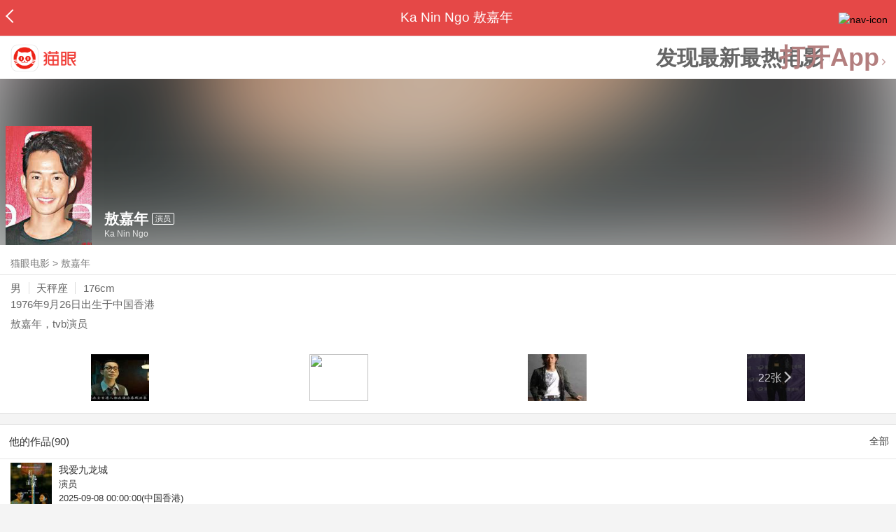

--- FILE ---
content_type: text/html; charset=utf-8
request_url: https://maoyan.dianping.com/asgard/celebrity/19818
body_size: 12210
content:
<!DOCTYPE html>
<html class=" " lang="zh">
<head>
  <meta charset="UTF-8">
  <meta name="viewport" content="width=device-width, height=device-height, initial-scale=1, maximum-scale=1, user-scalable=no, viewport-fit=cover">
  <meta http-equiv="X-UA-Compatible" content="ie=edge">
  <meta name="baidu-site-verification" content="lxgZbG0NVn" />
  <meta name="lx:category" content="movie">
  <meta name="lx:autopv" content="off"/>
  
  <meta name="share:wechat:message:title" content="关于敖嘉年，你想知道的都在这里" />
  <meta name="share:wechat:message:desc" content="敖嘉年，tvb演员" />
  <meta name="share:wechat:message:icon" content="https://p0.pipi.cn/basicdata/25bfd6d7537c69230f2ff7ef2a52887caf956.jpg?imageMogr2/thumbnail/2500x2500%3E" />
  <meta name="share:wechat:timeline:title" content="关于敖嘉年，你想知道的都在这里" />
  <meta name="share:wechat:timeline:icon" content="https://p0.pipi.cn/basicdata/25bfd6d7537c69230f2ff7ef2a52887caf956.jpg?imageMogr2/thumbnail/2500x2500%3E" />
  <meta name="share:wechat:timeline:desc" content="敖嘉年，tvb演员" />
  <link rel="dns-prefetch" href="//p0.meituan.net"/>
  <link rel="dns-prefetch" href="//s0.pipi.cn"/>
  <link rel="dns-prefetch" href="//www.dpfile.com"/>
  <link rel="dns-prefetch" href="//lx.meituan.net"/>
  <link rel="dns-prefetch" href="//lx1.meituan.net"/>
  <link rel="dns-prefetch" href="//plx.meituan.com"/>
  
  <title>敖嘉年介绍_图片_作品-猫眼电影</title>
  <meta name="description" content="猫眼电影为您提供敖嘉年名称相关信息，如人物简介、图片、参演电影作品等。更多敖嘉年名称相关信息请关注猫眼电影官网。"/>
  <meta name="keywords" content="敖嘉年,敖嘉年介绍,敖嘉年图片,敖嘉年作品"/>
  
  
  <link rel="stylesheet" href="//s0.pipi.cn/festatic/asgard/resources/pages/celebrity/vendors-7ccaf0e5.css">
  
  <link rel="stylesheet" href="//s0.pipi.cn/festatic/asgard/resources/pages/celebrity/index-4fc3a2de.css">
  
  
  
  <script>
    try {
      // i版内嵌到快应用中，ua会携带maoyan关键字，会导致appnm上报错误，所以需要把ua的关键字去掉
      if (window.navigator && window.navigator.userAgent && window.navigator.userAgent.indexOf('com.maoyan.movie.quickapp')) {
        let ua = window.navigator.userAgent;
        Object.defineProperty(window.navigator, 'userAgent', {
          value: ua.replace(/\.maoyan/, ''),
          writable: false,
        });
      }
    } catch (err) {}
  </script>
  <script>
    "use strict";!function(){var e=0<arguments.length&&void 0!==arguments[0]?arguments[0]:"_Owl_",a=window;a[e]||(a[e]={isRunning:!1,isReady:!1,preTasks:[],dataSet:[],pageData:[],disableMutaObserver:!1,observer:null,use:function(e,t){this.isReady&&a.Owl&&a.Owl[e](t),this.preTasks.push({api:e,data:[t]})},add:function(e){this.dataSet.push(e)},run:function(){var t=this;if(!this.isRunning){this.isRunning=!0;var e=a.onerror;a.onerror=function(){this.isReady||this.add({type:"jsError",data:arguments}),e&&e.apply(a,arguments)}.bind(this),(a.addEventListener||a.attachEvent)("error",function(e){t.isReady||t.add({type:"resError",data:[e]})},!0);var i=window.MutationObserver||window.WebKitMutationObserver||window.MozMutationObserver,r=window.performance||window.WebKitPerformance;if(i&&r){var n=-1,s=window.navigator.userAgent;if(-1<s.indexOf("compatible")&&-1<s.indexOf("MSIE")?(new RegExp("MSIE (\\d+\\.\\d+);").test(s),n=parseFloat(RegExp.$1)):-1<s.indexOf("Trident")&&-1<s.indexOf("rv:11.0")&&(n=11),-1!==n&&n<=11)return void(this.disableMutaObserver=!0);try{this.observer=new i(function(e){t.pageData.push({mutations:e,startTime:r.now()})}),this.observer.observe(document,{childList:!0,subtree:!0})}catch(e){console.log("mutationObserver err")}}else this.disableMutaObserver=!0}}},a[e].run())}();
  </script>
  <!-- 微博sdk -->
  
  

  <!-- 跳转小程序需要1.6以上版本 -->
  

  

  
  <script>
    // 灵犀埋点种子代码开始
    !(function (win, doc, ns) {
        var cacheFunName = '_MeiTuanALogObject';
        win[cacheFunName] = ns;
        if (!win[ns]) {
            var _LX = function () {
                _LX.q.push(arguments);
                return _LX;
            };
            _LX.q = _LX.q || [];
            _LX.l = +new Date();
            win[ns] = _LX;
        }
    })(window, document, 'AnalyticsBase');
    //种子代码结束
  </script>
  <!-- 百度资源平台自动推送js代码 [e0bacf12e04a7bd88ddbd9c74ef2b533 -> niuran] -->
  <script>
    var _hmt = _hmt || [];
    (function () {
      var hm = document.createElement("script");
      hm.src = "https://hm.baidu.com/hm.js?e0bacf12e04a7bd88ddbd9c74ef2b533";
      var s = document.getElementsByTagName("script")[0];
      s.parentNode.insertBefore(hm, s);
    })();
  </script>
  <!-- Google tag (gtag.js) [G-WN80P4PSY7 -> niuran] -->
  <script async src="https://www.googletagmanager.com/gtag/js?id=G-WN80P4PSY7"></script>
  <script>
    window.dataLayer = window.dataLayer || [];
    function gtag() { dataLayer.push(arguments); }
    gtag('js', new Date());
    gtag('config', 'G-WN80P4PSY7');
  </script>
</head>
<body>
  <div id="app" class="page-index" ><div class="layout"><div class="navbar-wrap"><div class="Navbarold "><nav><a class="navbar-back" href="/" data-bid="b_Aewng" data-lab="{ celebrity_id: 19818 }"></a><div class="navbar-title ">Ka Nin Ngo 敖嘉年</div><div class="nav-btn"><img class="nav-icon" src="//p0.meituan.net/scarlett/f05f61e7a8f3f45fd071c068d7a26870356.png" alt="nav-icon"/></div></nav></div></div><div class="page-content page-celebrity"><div><div class="download-app-bar-custom"><h1><a href="//m.maoyan.com/"><img class="img noneBg logo_custom" alt="logo" src="//s0.pipi.cn/festatic/asgard/resources/images/logo@3x.png" width="42" height="42"/></a></h1><a class="benefit-text" data-bid="b_movie_nikl02bu_mc" data-view-bid="b_movie_nikl02bu_mv">发现最新最热电影</a><span class="split"></span><a href="javascript: void(0);" class="link btn-open-app-custom" data-event="donwload3" link="meituanmovie://www.meituan.com/movie/actordetail?actorId=19818" to="" data-bid="b_53up23as" data-view-bid="b_movie_b_53up23as_mv" data-lab="{&quot;position&quot;:&quot;home&quot;}">打开App<img class="img noneBg point" alt="logo" src="//s0.pipi.cn/festatic/asgard/resources/images/point.png" width="11" height="11"/></a></div></div><div class="celebrity-wrap"><div class="celebrity small-type"><img class="img noneBg" alt="敖嘉年" src="https://p0.pipi.cn/basicdata/25bfd6d7537c69230f2ff7ef2a52887caf956.jpg?imageMogr2/thumbnail/2500x2500%3E"/><div class="celebrity-profile clearfix"><img class="img noneBg" src="https://p0.pipi.cn/basicdata/25bfd6d7537c69230f2ff7ef2a52887caf956.jpg?imageMogr2/thumbnail/2500x2500%3E"/><div class="intro"><div class="chinese"><span class="cn-name">敖嘉年</span><span class="tag">演员</span></div><div class="en-name">Ka Nin Ngo</div></div></div><div class="mask"></div></div><div class="crumbs-nav"><a href="/">猫眼电影</a>  &gt;  <a> 敖嘉年 </a></div><div class="intro-wrap"><section class="panel base-info" style="border-width:1px"><div class="panel-content"><div class="props"><span>男</span><span>天秤座</span><span>176cm</span></div><div class="born"><span>1976年9月26日</span><span>出生于中国香港</span></div><div data-event="intro" data-bid="b_JjMUD" data-view-bid="b_865wS" data-lab="{&quot;celebrity_id&quot;:19818,&quot;type&quot;:false}" data-view-lab="{celebrity_id:19818}" class="text-expander text-expander-disable-true text-expander-expand-false"><div class="text-expander-content"><p>敖嘉年，tvb演员</p></div><div class="text-expander-button"><i class="icon icon-chevron-down"></i></div></div></div></section><div class="photo-panel"><div class="grid celebrity-photos"><div class="row"><div class="cell"><li data-bid="b_isl6c93g" data-view-bid="b_1otr2f42" data-lab="{&quot;movie_id&quot;:&quot;&quot;,&quot;pic_id&quot;:&quot;&quot;,&quot;custom&quot;:{&quot;celebrity_id&quot;:19818,&quot;image_url&quot;:&quot;https://p0.pipi.cn/basicdata/25bfd62f8d3e7a71f7c7ed6d81181b5123841.jpg?imageMogr2/thumbnail/100x100%3E&quot;,&quot;approve_number&quot;:&quot;&quot;}}"><a data-bid="" href="/asgard/celebrity/19818/stages?idx=0"><img class="img noneBg" src="https://p0.pipi.cn/basicdata/25bfd62f8d3e7a71f7c7ed6d81181b5123841.jpg?imageView2/1/w/166/h/134/q/80" manualTailor="1"/></a></li></div><div class="cell"><li data-bid="b_isl6c93g" data-view-bid="b_1otr2f42" data-lab="{&quot;movie_id&quot;:&quot;&quot;,&quot;pic_id&quot;:&quot;&quot;,&quot;custom&quot;:{&quot;celebrity_id&quot;:19818,&quot;image_url&quot;:&quot;https://p0.pipi.cn/basicdata/25bfd62f8d3e7a71f7c7edcafbbd7e0c6c2f4.jpg?imageMogr2/thumbnail/100x100%3E&quot;,&quot;approve_number&quot;:&quot;&quot;}}"><a data-bid="" href="/asgard/celebrity/19818/stages?idx=1"><img class="img noneBg" src="https://p0.pipi.cn/basicdata/25bfd62f8d3e7a71f7c7edcafbbd7e0c6c2f4.jpg?imageView2/1/w/166/h/134/q/80" manualTailor="1"/></a></li></div><div class="cell"><li data-bid="b_isl6c93g" data-view-bid="b_1otr2f42" data-lab="{&quot;movie_id&quot;:&quot;&quot;,&quot;pic_id&quot;:&quot;&quot;,&quot;custom&quot;:{&quot;celebrity_id&quot;:19818,&quot;image_url&quot;:&quot;https://p0.pipi.cn/basicdata/25bfd62f8d387a395b7a35ba19479633c3482.jpg?imageMogr2/thumbnail/100x100%3E&quot;,&quot;approve_number&quot;:&quot;&quot;}}"><a data-bid="" href="/asgard/celebrity/19818/stages?idx=2"><img class="img noneBg" src="https://p0.pipi.cn/basicdata/25bfd62f8d387a395b7a35ba19479633c3482.jpg?imageView2/1/w/166/h/134/q/80" manualTailor="1"/></a></li></div><div class="cell"><li data-bid="b_isl6c93g" data-view-bid="b_1otr2f42" data-lab="{&quot;movie_id&quot;:&quot;&quot;,&quot;pic_id&quot;:&quot;&quot;,&quot;custom&quot;:{&quot;celebrity_id&quot;:19818,&quot;image_url&quot;:&quot;https://p0.pipi.cn/basicdata/25bfd62f8d387a395bf2aa95342ef849ddee0.jpg?imageMogr2/thumbnail/100x100%3E&quot;,&quot;approve_number&quot;:&quot;&quot;}}"><a data-bid="" href="/asgard/celebrity/19818/photos"><img class="img noneBg" src="https://p0.pipi.cn/basicdata/25bfd62f8d387a395bf2aa95342ef849ddee0.jpg?imageView2/1/w/166/h/134/q/80" manualTailor="1"/><div class="overlay" data-bid="b_49Vqm" data-view-bid="b_rvV49" data-lab="{ celebrity_id: 19818 }">22张<i class="icon icon-chevron-right"></i></div></a></li></div></div></div></div></div></div><section class="panel celebrity-works" style="border-width:1px" data-view-bid="b_movie_jh3wjuzc_mv" data-lab="{ celebrity_id: 19818}"><div class="panel-title panel-title-unclosed" style="border-width:1px"><h2 style="display:inline-block">他的作品(90)</h2></div><div class="panel-content"><a data-bid="b_movie_ejr6o16k_mc" data-lab="{&quot;custom&quot;:{&quot;celebrity_id&quot;:19818}}" class="all-works" href="//piaofang.maoyan.com/celebrity/wrapper?id=19818&amp;wrapperId=-1">全部</a><ul class="list-view "><a href="https://maoyan.dianping.com/asgard/movie/1594853?_v_=yes" class="link" data-event="_asgard_movie_1594853?_v_=yes" data-bid="b_k0NJV" data-view-bid="b_c9Rpp" data-lab="{&quot;movie_id&quot;:1594853,&quot;index&quot;:0,&quot;custom&quot;:{&quot;celebrity_id&quot;:19818}}"><li class="list-view-item clearfix"><img class="img noneBg" alt="敖嘉年 我爱九龙城" src="https://p0.pipi.cn/mediaplus/bigdata_crawler_media/0fa3349af873cb14dcb24eaddb4d88abf0779.jpg?imageView2/1/w/83/h/124/q/80" e="1" c="1"/><p class="celebrity-score"><span class="score"></span></p><h4>我爱九龙城</h4><p>演员</p><p>2025-09-08 00:00:00(中国香港)</p></li></a><a href="https://maoyan.dianping.com/asgard/movie/1548269?_v_=yes" class="link" data-event="_asgard_movie_1548269?_v_=yes" data-bid="b_k0NJV" data-view-bid="b_c9Rpp" data-lab="{&quot;movie_id&quot;:1548269,&quot;index&quot;:1,&quot;custom&quot;:{&quot;celebrity_id&quot;:19818}}"><li class="list-view-item clearfix"><img class="img noneBg" alt="敖嘉年 粤来粤好过大年" src="https://p0.pipi.cn/basicdata/3adbc6beddd0e19235d23c7ebf5b6fc7d53e1.jpg?imageView2/1/w/83/h/124/q/80" e="1" c="1"/><p class="celebrity-score"><span class="score"></span></p><h4>粤来粤好过大年</h4><p>演员</p><p>2025-01-28 00:00:00(中国香港)</p></li></a><a href="https://maoyan.dianping.com/asgard/movie/1374012?_v_=yes" class="link" data-event="_asgard_movie_1374012?_v_=yes" data-bid="b_k0NJV" data-view-bid="b_c9Rpp" data-lab="{&quot;movie_id&quot;:1374012,&quot;index&quot;:2,&quot;custom&quot;:{&quot;celebrity_id&quot;:19818}}"><li class="list-view-item clearfix"><img class="img noneBg" alt="敖嘉年 巾帼枭雄之悬崖" src="https://p0.pipi.cn/mmdb/54ecde510303388d3307ac0e5b23db75a97ab.jpg?imageView2/1/w/83/h/124/q/80" e="1" c="1"/><p class="celebrity-score"><span class="score">6.1分</span></p><h4>巾帼枭雄之悬崖</h4><p>演员</p><p>2024-10-21 00:00:00(中国香港)</p></li></a><a href="https://maoyan.dianping.com/asgard/movie/1515686?_v_=yes" class="link" data-event="_asgard_movie_1515686?_v_=yes" data-bid="b_k0NJV" data-view-bid="b_c9Rpp" data-lab="{&quot;movie_id&quot;:1515686,&quot;index&quot;:3,&quot;custom&quot;:{&quot;celebrity_id&quot;:19818}}"><li class="list-view-item clearfix"><img class="img" alt="敖嘉年 共建美好社区大汇演" src="[data-uri]" e="1" c="1"/><p class="celebrity-score"><span class="score"></span></p><h4>共建美好社区大汇演</h4><p>演员</p><p>2023-12-09 00:00:00(中国香港)</p></li></a><a href="https://maoyan.dianping.com/asgard/movie/1203426?_v_=yes" class="link" data-event="_asgard_movie_1203426?_v_=yes" data-bid="b_k0NJV" data-view-bid="b_c9Rpp" data-lab="{&quot;movie_id&quot;:1203426,&quot;index&quot;:4,&quot;custom&quot;:{&quot;celebrity_id&quot;:19818}}"><li class="list-view-item clearfix"><img class="img" alt="敖嘉年 风再起时" src="[data-uri]" e="1" c="1"/><p class="celebrity-score"><span class="score">7.7分</span></p><h4>风再起时</h4><p>演员</p><p>2023-02-05</p></li></a></ul></div></section><footer class="footer"><div class="disclaimer"><div class="copyright"><span>© 猫眼电影 客服电话:<a href="tel:10105335"> 1010-5335</a></span></div><p class="content"><span>影视行业信息</span><a href="https://maoyan.dianping.com/terms/terms?id=privacy_1629962927685" class="link" data-event="https:__m.maoyan.com_terms_terms?id=privacy_1629962927685" to="https://m.maoyan.com/terms/terms?id=privacy_1629962927685">《免责声明》</a><span>I 违法和不良信息举报电话：4006018900</span></p><p class="icp"><a href="https://beian.miit.gov.cn" class="link" data-event="https:__beian.miit.gov.cn" to="https://beian.miit.gov.cn">京ICP备16022489号-1</a><span> I </span><a href="https://www.beian.gov.cn/portal/registerSystemInfo?recordcode=11010102003232" class="link" data-event="https:__www.beian.gov.cn_portal_registerSystemInfo?recordcode=11010102003232" to="https://www.beian.gov.cn/portal/registerSystemInfo?recordcode=11010102003232">京公网安备11010102003232号</a></p><p class="sankuai"><a href="javascript: void(0);" class="link" data-event="">北京猫眼文化传媒有限公司</a></p><section class="bottom-logo"><img class="img noneBg" alt="" src="[data-uri]"/></section></div></footer></div></div></div>
  <script>
    var AppData = {"$id":100430,"$title":"敖嘉年介绍_图片_作品-猫眼电影","title":"Ka Nin Ngo 敖嘉年","$description":"猫眼电影为您提供敖嘉年名称相关信息，如人物简介、图片、参演电影作品等。更多敖嘉年名称相关信息请关注猫眼电影官网。","$keywords":["敖嘉年,敖嘉年介绍,敖嘉年图片,敖嘉年作品"],"celebrity":{"age":49,"aliasName":"Ngonin","attachUserId":0,"auth":0,"avatar":"https://p0.pipi.cn/basicdata/25bfd6d7537c69230f2ff7ef2a52887caf956.jpg?imageMogr2/thumbnail/2500x2500%3E","backgroundColor":"#59282E","bgImgBackgroundColor":"#444444","birthday":"1976-09-26","birthplace":"中国香港","bloodType":"O型","boardUrl":"","cnm":"敖嘉年","company":"","constellation":"天秤座","deathDate":"","desc":"敖嘉年，tvb演员","descFeatures":["49岁","176cm"],"enm":"Ka Nin Ngo","fansName":"","feedbackUrl":"https://piaofang.maoyan.com/i/info-correction?objId=19818","figure":[],"followCount":57,"followRank":0,"followState":0,"graduateSchool":"地利亚修女纪念学校（高二转修时装设计）","hasAllBox":false,"hasFollowerNum":false,"hasMainWorksNum":false,"height":176,"id":19818,"nation":"","nationality":"中国","photoNum":22,"photos":["https://p0.pipi.cn/basicdata/25bfd62f8d3e7a71f7c7ed6d81181b5123841.jpg?imageMogr2/thumbnail/100x100%3E","https://p0.pipi.cn/basicdata/25bfd62f8d3e7a71f7c7edcafbbd7e0c6c2f4.jpg?imageMogr2/thumbnail/100x100%3E","https://p0.pipi.cn/basicdata/25bfd62f8d387a395b7a35ba19479633c3482.jpg?imageMogr2/thumbnail/100x100%3E","https://p0.pipi.cn/basicdata/25bfd62f8d387a395bf2aa95342ef849ddee0.jpg?imageMogr2/thumbnail/100x100%3E","https://p0.pipi.cn/basicdata/25bfd62f8d387a3ba316bd489ed549faa4407.jpg?imageMogr2/thumbnail/100x100%3E","https://p0.pipi.cn/basicdata/25bfd62fbe1f2acf3e06d65ada610953c1c89.jpg?imageMogr2/thumbnail/100x100%3E","https://p0.pipi.cn/basicdata/25bfd62fbe1f2acf3e338fa4b5ecb36c5bbc1.jpg?imageMogr2/thumbnail/100x100%3E","https://p0.pipi.cn/basicdata/25bfd62fbe1f2ab860537c1b05d1827bcff94.jpg?imageMogr2/thumbnail/100x100%3E","https://p0.pipi.cn/basicdata/25bfd62fbe1f2ab860c7ed66bf78846206bd5.jpg?imageMogr2/thumbnail/100x100%3E","https://p0.pipi.cn/basicdata/25bfd62fbe1f2a1789e5bcee5e8a3bb8663c0.jpg?imageMogr2/thumbnail/100x100%3E","https://p0.pipi.cn/basicdata/25bfd62fbe1f2a178939dd1039038a8cc7a36.jpg?imageMogr2/thumbnail/100x100%3E","https://p0.pipi.cn/basicdata/25bfd62fbe1f2a07ac1789ea75e8fe6f82d71.jpg?imageMogr2/thumbnail/100x100%3E","https://p0.pipi.cn/basicdata/25bfd62fbe1f2a07ac178998421fae1cc21a5.jpg?imageMogr2/thumbnail/100x100%3E","https://p0.pipi.cn/basicdata/25bfd62fbe1f2a07ac1789e148489786b1882.jpg?imageMogr2/thumbnail/100x100%3E","https://p0.pipi.cn/basicdata/25bfd62fbe1f2a07ac07ac110e599ffee7b44.jpg?imageMogr2/thumbnail/100x100%3E","https://p0.pipi.cn/basicdata/25bfd62fbe1f2a07ac07acec01106952dbbed.jpg?imageMogr2/thumbnail/100x100%3E","https://p0.pipi.cn/basicdata/25bfd62fbe1f2a07ac5015ba60b221f62f2ec.jpg?imageMogr2/thumbnail/100x100%3E","https://p0.pipi.cn/basicdata/25bfd62fbe1f2a07acf0ee1a51b11811c31bb.jpg?imageMogr2/thumbnail/100x100%3E","https://p0.pipi.cn/basicdata/25bfd62fbe1f2a07acf0ee2d69f8e80ca37c5.jpg?imageMogr2/thumbnail/100x100%3E","https://p0.pipi.cn/basicdata/25bfd62fbe1f2a07accbae6b847064b7340a0.jpg?imageMogr2/thumbnail/100x100%3E"],"present":0,"presentImg":"","proCompanyUrl":"","proIntroUrl":"https://piaofang.maoyan.com/i/celebrity/19818/intro","publicTitles":[],"rank":0,"receiveWord":"次","sendWord":"抱抱","sexy":"男","signImg":"","still":"","sumBox":252269,"titleList":["演员"],"titles":"演员","userDailyPresent":0,"weight":0,"works":{"movies":[{"avatar":"https://p0.pipi.cn/mediaplus/bigdata_crawler_media/0fa3349af873cb14dcb24eaddb4d88abf0779.jpg?imageMogr2/thumbnail/2500x2500%3E","cr":1,"duty":"演员","globalReleased":true,"id":1594853,"mbox":0,"multiroles":"","mutlidutys":"演员","name":"我爱九龙城","order":3,"pubDate":1757260800000,"roles":"","rt":"2025-09-08 00:00:00(中国香港)","sc":0,"showst":2,"wish":0,"wishst":0},{"avatar":"https://p0.pipi.cn/basicdata/3adbc6beddd0e19235d23c7ebf5b6fc7d53e1.jpg?imageMogr2/thumbnail/2500x2500%3E","cr":1,"duty":"演员","globalReleased":true,"id":1548269,"mbox":0,"multiroles":"","mutlidutys":"演员","name":"粤来粤好过大年","order":3,"pubDate":1737993600000,"roles":"","rt":"2025-01-28 00:00:00(中国香港)","sc":0,"showst":2,"wish":3,"wishst":0},{"avatar":"https://p0.pipi.cn/mmdb/54ecde510303388d3307ac0e5b23db75a97ab.jpg?imageMogr2/thumbnail/2500x2500%3E","cr":1,"duty":"演员","globalReleased":true,"id":1374012,"mbox":0,"multiroles":"","mutlidutys":"演员","name":"巾帼枭雄之悬崖","order":3,"pubDate":1729440000000,"roles":"","rt":"2024-10-21 00:00:00(中国香港)","sc":6.1,"showst":2,"wish":26,"wishst":0},{"avatar":"https://p0.pipi.cn/basicdata/54ecde2f06d0e1f2aab860e8b8fd881cd14ff.jpg?imageMogr2/thumbnail/2500x2500%3E","cr":1,"duty":"演员","globalReleased":true,"id":1515686,"mbox":0,"multiroles":"","mutlidutys":"演员","name":"共建美好社区大汇演","order":3,"pubDate":1702051200000,"roles":"","rt":"2023-12-09 00:00:00(中国香港)","sc":0,"showst":2,"wish":0,"wishst":0},{"avatar":"https://p0.pipi.cn/mmdb/fb73868702fddd2c95d7c330a4e1d29db5162.jpg?imageMogr2/thumbnail/2500x2500%3E","cr":1,"duty":"演员","globalReleased":true,"id":1203426,"mbox":0,"multiroles":"","mutlidutys":"演员","name":"风再起时","order":3,"pubDate":1675558800000,"roles":"","rt":"2023-02-05","sc":7.7,"showst":2,"wish":286612,"wishst":0},{"avatar":"https://p0.pipi.cn/basicdata/54ecde2f06d8d32ff7178901c2fca70590c9c.jpg?imageMogr2/thumbnail/2500x2500%3E","cr":1,"duty":"演员","globalReleased":true,"id":1472963,"mbox":0,"multiroles":"郭启明","mutlidutys":"演员","name":"重案行动之限时拯救","order":3,"pubDate":1657900800000,"roles":"郭启明","rt":"2022-07-16 00:00:00(中国香港)","sc":0,"showst":2,"wish":6,"wishst":0},{"avatar":"https://p0.pipi.cn/basicdata/54ecde2fe7a8d30e133ba39932919e6a4f25e.jpg?imageMogr2/thumbnail/2500x2500%3E","cr":1,"duty":"演员","globalReleased":true,"id":1426460,"mbox":0,"multiroles":"","mutlidutys":"演员","name":"双生陌生人","order":3,"pubDate":1651420800000,"roles":"","rt":"2022-05-02 00:00:00(中国香港)","sc":0,"showst":2,"wish":1,"wishst":0},{"avatar":"https://p0.pipi.cn/mmdb/25bfd68dd7c0fa338faf334f78771558d086b.jpg?imageMogr2/thumbnail/2500x2500%3E","cr":1,"duty":"演员","globalReleased":true,"id":1244563,"mbox":0,"multiroles":"","mutlidutys":"演员","name":"铁拳英雄","order":3,"pubDate":1641744000000,"roles":"","rt":"2022-01-10(中国香港)","sc":0,"showst":2,"wish":39,"wishst":0},{"avatar":"https://p0.pipi.cn/mediaplus/bigdata_crawler_media/0fa334149a13cb49481fae967bdb29459e2aa.jpg?imageMogr2/thumbnail/2500x2500%3E","cr":1,"duty":"演员","globalReleased":true,"id":1369097,"mbox":0,"multiroles":"","mutlidutys":"演员","name":"荒诞剧团","order":3,"pubDate":1618502400000,"roles":"","rt":"2021-04-16(中国香港)","sc":0,"showst":2,"wish":7,"wishst":0},{"avatar":"https://p0.pipi.cn/mmdb/d2dad5927a38d3f2aa31397bd1922d7a7d8f0.jpg?imageMogr2/thumbnail/2500x2500%3E","cr":1,"duty":"演员","globalReleased":true,"id":1316181,"mbox":0,"multiroles":"","mutlidutys":"演员","name":"伙记办大事","order":3,"pubDate":1618156800000,"roles":"","rt":"2021-04-12(中国香港)","sc":7.3,"showst":2,"wish":15,"wishst":0}],"total":90}},"news":[],"latestNews":[],"relatedNews":[],"$schema":"meituanmovie://www.meituan.com/movie/actordetail?actorId=19818","$deeplink":"https://deeplink.maoyan.com/asgard/app?to=meituanmovie://www.meituan.com/movie/actordetail?actorId=19818","$share":{"wechat":{"message":{"title":"关于敖嘉年，你想知道的都在这里","desc":"敖嘉年，tvb演员","icon":"https://p0.pipi.cn/basicdata/25bfd6d7537c69230f2ff7ef2a52887caf956.jpg?imageMogr2/thumbnail/2500x2500%3E"},"timeline":{"title":"关于敖嘉年，你想知道的都在这里","desc":"敖嘉年，tvb演员","icon":"https://p0.pipi.cn/basicdata/25bfd6d7537c69230f2ff7ef2a52887caf956.jpg?imageMogr2/thumbnail/2500x2500%3E"}}},"cid":"c_sXC8X","$urlQuery":{},"valObj":{"custom":{"celebrity_id":19818,"id":19818}},"$url":"https://maoyan.dianping.com/asgard/celebrity/19818","$browser":{"ua":"Mozilla/5.0 (Macintosh; Intel Mac OS X 10_15_7) AppleWebKit/537.36 (KHTML, like Gecko) Chrome/131.0.0.0 Safari/537.36; ClaudeBot/1.0; +claudebot@anthropic.com)","name":"chrome","version":"131.0.0","vender":"apple","platform":"macos","platformVersion":"10.15.7","core":{"name":"chrome","version":131},"type":"normal"},"browser":{"ua":"Mozilla/5.0 (Macintosh; Intel Mac OS X 10_15_7) AppleWebKit/537.36 (KHTML, like Gecko) Chrome/131.0.0.0 Safari/537.36; ClaudeBot/1.0; +claudebot@anthropic.com)","name":"chrome","version":"131.0.0","vender":"apple","platform":"macos","platformVersion":"10.15.7","core":{"name":"chrome","version":131},"type":"normal"},"$channel":{"from":null,"channelId":4,"channelName":"canary","channelIdMap":{"maoyan":1,"canary":4,"mmweb":70001,"qqwallet":70002,"moviepro":40004,"meituan":3,"imeituan":30001,"dianping":60002,"dpmmweb":60003,"dpmweb":60004,"dpqqwallet":60008,"gewara":80001,"conch":4,"wxapp":70001,"toutiaosmart":120001,"baidusmart":110001,"inservice":110002,"huawei":150002,"hsbc":1000147,"abchina":1000136,"ICBC":1000096,"nbbank":1000198,"xianbank":1000209,"BOC":1000254,"gzcb":1000206,"pingan":1000261,"unionpay":1000173,"hwfastapp":1000207,"rongshu":1000288,"qqsmart":70005,"bankofbeijing":1000371,"vivofastapp":150003,"xhssmart":230001,"wbsmart":220001,"xhsmoviesmart":230002,"gansu":1000413,"kuaishousmart":200001,"honorfastapp":150004,"ccb_life":1000421,"cmcc":1000423,"dyshowsmart":120005,"ceb_life":1000430,"shangqitong":1000197,"hunan_psbc":1000447,"douyinsmart":120003,"shenzhen_icbc":1000457,"hwatomicapp":1000500,"fesco":1000495,"ningbo_government":1000513,"huaweibrowser":4,"zhongzhi_guanaitong":1000496,"jiangxi_huipu":1000518,"icbc_app":1000521,"yangshipin":1000527,"bilibilishowsmart":1000533},"channelNameMap":{"1":"maoyan","3":"meituan","4":"huaweibrowser","30001":"imeituan","40004":"moviepro","60002":"dianping","60003":"dpmmweb","60004":"dpmweb","60008":"dpqqwallet","70001":"wxapp","70002":"qqwallet","70005":"qqsmart","80001":"gewara","110001":"baidusmart","110002":"inservice","120001":"toutiaosmart","120003":"douyinsmart","120005":"dyshowsmart","150002":"huawei","150003":"vivofastapp","150004":"honorfastapp","200001":"kuaishousmart","220001":"wbsmart","230001":"xhssmart","230002":"xhsmoviesmart","1000096":"ICBC","1000136":"abchina","1000147":"hsbc","1000173":"unionpay","1000197":"shangqitong","1000198":"nbbank","1000206":"gzcb","1000207":"hwfastapp","1000209":"xianbank","1000254":"BOC","1000261":"pingan","1000288":"rongshu","1000371":"bankofbeijing","1000413":"gansu","1000421":"ccb_life","1000423":"cmcc","1000430":"ceb_life","1000447":"hunan_psbc","1000457":"shenzhen_icbc","1000495":"fesco","1000496":"zhongzhi_guanaitong","1000500":"hwatomicapp","1000513":"ningbo_government","1000518":"jiangxi_huipu","1000521":"icbc_app","1000527":"yangshipin","1000533":"bilibilishowsmart"},"userType":{"meituan":1,"dianping":2}},"channel":{"from":null,"channelId":4,"channelName":"canary","channelIdMap":{"maoyan":1,"canary":4,"mmweb":70001,"qqwallet":70002,"moviepro":40004,"meituan":3,"imeituan":30001,"dianping":60002,"dpmmweb":60003,"dpmweb":60004,"dpqqwallet":60008,"gewara":80001,"conch":4,"wxapp":70001,"toutiaosmart":120001,"baidusmart":110001,"inservice":110002,"huawei":150002,"hsbc":1000147,"abchina":1000136,"ICBC":1000096,"nbbank":1000198,"xianbank":1000209,"BOC":1000254,"gzcb":1000206,"pingan":1000261,"unionpay":1000173,"hwfastapp":1000207,"rongshu":1000288,"qqsmart":70005,"bankofbeijing":1000371,"vivofastapp":150003,"xhssmart":230001,"wbsmart":220001,"xhsmoviesmart":230002,"gansu":1000413,"kuaishousmart":200001,"honorfastapp":150004,"ccb_life":1000421,"cmcc":1000423,"dyshowsmart":120005,"ceb_life":1000430,"shangqitong":1000197,"hunan_psbc":1000447,"douyinsmart":120003,"shenzhen_icbc":1000457,"hwatomicapp":1000500,"fesco":1000495,"ningbo_government":1000513,"huaweibrowser":4,"zhongzhi_guanaitong":1000496,"jiangxi_huipu":1000518,"icbc_app":1000521,"yangshipin":1000527,"bilibilishowsmart":1000533},"channelNameMap":{"1":"maoyan","3":"meituan","4":"huaweibrowser","30001":"imeituan","40004":"moviepro","60002":"dianping","60003":"dpmmweb","60004":"dpmweb","60008":"dpqqwallet","70001":"wxapp","70002":"qqwallet","70005":"qqsmart","80001":"gewara","110001":"baidusmart","110002":"inservice","120001":"toutiaosmart","120003":"douyinsmart","120005":"dyshowsmart","150002":"huawei","150003":"vivofastapp","150004":"honorfastapp","200001":"kuaishousmart","220001":"wbsmart","230001":"xhssmart","230002":"xhsmoviesmart","1000096":"ICBC","1000136":"abchina","1000147":"hsbc","1000173":"unionpay","1000197":"shangqitong","1000198":"nbbank","1000206":"gzcb","1000207":"hwfastapp","1000209":"xianbank","1000254":"BOC","1000261":"pingan","1000288":"rongshu","1000371":"bankofbeijing","1000413":"gansu","1000421":"ccb_life","1000423":"cmcc","1000430":"ceb_life","1000447":"hunan_psbc","1000457":"shenzhen_icbc","1000495":"fesco","1000496":"zhongzhi_guanaitong","1000500":"hwatomicapp","1000513":"ningbo_government","1000518":"jiangxi_huipu","1000521":"icbc_app","1000527":"yangshipin","1000533":"bilibilishowsmart"},"userType":{"meituan":1,"dianping":2}},"$channelId":4,"$channelName":"canary","$query":{},"$protocol":"https:","$config":{"host":{"assets":"","api":"http://maoyanapi.vip.sankuai.com","usercenter":"http://usercenter-inf-in.sankuai.com","ecollection":"http://maoyanapi.vip.sankuai.com","imaoyanlogin":"https://passport.maoyan.com","pc":"https://maoyan.com","live":"https://activity-movie.sankuai.com/api","maoyanopen":"http://maoyanopen.vip.sankuai.com","questionnaire":"http://ad-admin.movie.vip.sankuai.com","longvideo":"https://vod-movie.sankuai.com","apimobile":"http://apimobile.vip.sankuai.com","luckdraw":"http://maoyanapi.vip.sankuai.com/media/activity","privilege":"http://maoyanapi.vip.sankuai.com","goods":"http://maoyanapi.vip.sankuai.com","vodactivity":"http://purchase.movie.vip.sankuai.com","vodcomment":"http://maoyanapi.vip.sankuai.com/mmdb/comment","vodViCom":"https://vod-movie.sankuai.com","bankLogin":"https://passport.maoyan.com","swan":"http://maoyantouch.vip.sankuai.com/swan/api","locate":"https://mars.sankuai.com","rock":"http://rock.movie.vip.sankuai.com","ticketstub":"https://api.maoyan.com/media/activity","booking":"http://maoyanapi.vip.sankuai.com/api","usercenterapi":"https://usercenter-inf.maoyan.com","mall":"http://maoyanapi.vip.sankuai.com","usertask":"http://api.maoyan.com","zoneapi":"https://api.maoyan.com/mmdb","hotsecondapi":"https://show.maoyan.com","celebrity":"https://api.maoyan.com/media/activity"},"urlPrefix":"/asgard"},"downloadBarData":{"interestType":1,"interestText":"发现最新最热电影"},"notNav":false,"$showAppLink":true,"$host":{"assets":"//s0.pipi.cn/festatic/asgard/resources","domains":{"m":"m.maoyan.com","i":"i.maoyan.com"},"host":"maoyan.dianping.com"},"$env":"production","$params":{"id":"19818"},"rsSubChannel":"","$appnm":"maoyan_i","$back":"/","$featuresSwitch":{"$showAppLink":true,"$showWantBtn":true,"$showComment":true,"$showPreviewMovieBtn":true,"$recessiveLink":true,"$downloadLink":true,"$showDiscount":true,"$showCoupon":true,"$showGoods":true,"$showPointCard":false,"$showSportAndShow":false,"$showNewsHotComment":true,"$showLogout":false,"$hideNavbar":false,"$showMovieDetailHeader":true,"$preventScoreClick":false,"$showStagesHeader":false,"$showLicenseLink":false},"$locate":{"id":1,"name":"北京"},"$uuid":""};
  </script>

  
    
    <script src="//s0.pipi.cn/festatic/asgard/resources/dll/dll_common-4cbe3d11.js"></script>
    
    <script src="//s0.pipi.cn/festatic/asgard/resources/dll/dll_vendor-4cbe3d11.js"></script>
    
  

  <script crossorigin="anonymous" src="//www.dpfile.com/app/owl/static/owl_1.9.3.js"></script>
  <script>
    Owl.start({
      project: "com.sankuai.asgard",
      pageUrl: location.href && location.href.split('?')[0].replace(/\/\d+/g, '/:id'),
      resource: {},
      page:{ fstPerfAnalysis:true,logSlowView:true ,sensoryIndex:true},
      devMode: false,
    });
    window._KNB_IGNORE_WECHAT = true;
  </script>

  
    <!-- canUseMtH5guard：是否允许接入美团H5guard；guardDomains：需要开启H5guard的域名列表；yodaEnv：yoda滑块环境标识 -->
    <script src="https://msp.meituan.net/h5guard/H5guard.js"></script>
    <script>
      if (window.H5guard) {
        function parseUrl() {
          let params = {}
          const query = location.search && location.search.replace("?", '');
          const queryArr = query && query.split("&") || [];
          for (let i = 0; i < queryArr.length; i++) {
            let curParma = queryArr[i].split("=");
            params[curParma[0]] = curParma[1];
          }
          return params;
        }
  
        const pathParmas = parseUrl();

        H5guard.init({
          xhrHook: true, //与domains配合使用，开启状态才行
          fetchHook: true,//与domains配合使用，开启状态才行
          domains: [], //该域名下的请求会在header中携带mtgsig，注意跨域配置
          openId: pathParmas.openid || '', //如果当前为wx小程序环境中的h5，传入openId，有助于描述设备画像
          forceKNBSign : false, // 如果打开此开关，那么只有在KNB环境下才会加签，并且只会添加native验签，非KNB环境不会加签
          geo: false, //如果当前页面有位置权限，则打开开关，H5guard会去收集地理位置信息，如果为false,地理位置默认为“”空字符串
          yodaEnv: 'pro'
        });
      }
    </script>
   

  

  

  <!--百度小程序 -->
  

  <!--qq小程序 -->
  

  <!--头条小程序 -->
  

  <!--小红书小程序 -->
  

  <!-- 宁波银行 -->
  

  <!-- 中国银行 -->
  

  <!-- 广州银行 -->
  

   

  <!-- 农业银行 -->
  

  <!-- I版添加信息指纹 -->
  <script>var Rohr_Opt = {'geo': false}; </script>
  <script>
    function parseUrl() {
      let params = {}
      const query = location.search && location.search.replace("?", '');
      const queryArr = query && query.split("&") || [];
      for (let i = 0; i < queryArr.length; i++) {
        let curParma = queryArr[i].split("=");
        params[curParma[0]] = curParma[1];
      }
      return params;
    }
    function setValue(obj = {}, path, value) {
      const a = path.split('.');
      let o = obj;
      for (let i = 0; i < a.length - 1; i++) {
        const n = a[i];
        if (n in o) {
          o = o[n];
        } else {
          o[n] = {};
          o = o[n];
        }
      }
      o[a[a.length - 1]] = value;
    };
    //为了统一处理业务页面上手动上报的各种灵犀埋点
    window.Analytics = (type, obj) => {
      if (type === 'tag') {
        AnalyticsBase('tag', obj)
      }
      if (type === 'event') {
        //上报灵犀
        const pathParmas = parseUrl();
        const { AppData } = window;
        if (AppData.$channel && AppData.$channel.channelId === 70001) {
          obj.val_lab = obj.val_lab || {};
          setValue(obj.val_lab, 'custom.openId', pathParmas.openid);
        }
        // 非prod环境增加环境标识
        if (AppData.$env !== 'production') {
          obj.val_lab = obj.val_lab || {};
          setValue(obj.val_lab, 'custom.env', 'test');
        }
        AnalyticsBase('event', obj);
      }
    }

    // 初始化灵犀sdk
    function lxSDK() {
      const { AppData } = window;
      const { openPlatform } = AppData;
      const browser = AppData.$browser || AppData.browser || {};
      const appnm = AppData.$appnm || 'maoyan_i';
      // 设置应用名称，设置appnm将成为页面默认的appnm，建议每个页面都设置
      AnalyticsBase('config', 'appnm', appnm);
      AnalyticsBase('config','alwaysSendReferrer', true);

      // 设置应用上报通道名称与uid
      let uid = AppData.user && AppData.user.id;
      if (AppData.channelName === 'dianping') {
        uid = AppData.user && AppData.user.dpid;
      }
      if (uid) {
        AnalyticsBase('set', 'uid', uid);
      }
      let os = window.navigator.userAgent.match(/Macintosh|iPod|iPhone|iPad|Android|Windows Phone|Windows/i);
      os = (os && os[0]) || 'other';
      AnalyticsBase('set', 'os', os);

      // 设置开放平台渠道标识
      if (openPlatform) {
        AnalyticsBase('get', 'utm', (utm) => {
          utm = utm || {};
          utm.utm_campaign = 'openPlatform=' + encodeURIComponent(String(openPlatform.merCode||'').replace(/</g, '\\\\u003c'));
          if (openPlatform.merCodeSub) {
            utm.utm_campaign += "-" + encodeURIComponent(String(openPlatform.merCodeSub).replace(/</g, '\\\\u003c'))
          }
          AnalyticsBase('set', 'utm', utm);
        });
      }
      const pathParmas = parseUrl();
      AppData.valObj = AppData.valObj || {};
      setValue(AppData.valObj, 'custom.__browser__', browser.name);
      if (AppData.$channel && AppData.$channel.channelId === 70001) {
        setValue(AppData.valObj, 'custom.openId', pathParmas.openid);
        // 上报小程序场景(scene)值
        setValue(AppData.valObj, 'custom.scene', AppData.$channel.scene);
      }
      if (AppData.$env !== 'production') {
        setValue(AppData.valObj, 'custom.env', 'test');
      }

      // 发送pv，其中"page_id"为页面名称，你应该为你的每一个页面起一个唯一的名称
      AnalyticsBase('send', 'pv', { cid: AppData.cid, val: AppData.valObj });
      window.sendClickLog = (event, bid, lab) => {
        if (!bid) {
          const e = event || window.event;
          const target = e.target || e.srcElement;
          bid = getAttrNode(target, 'data-bid');
          lab = getAttrNodeObj(target, 'data-lab');
          tagLab = getAttrNodeObj(target, 'data-tag-lab');
        }
        setValue(lab, 'custom.__browser__', browser.name);
        if (AppData.$channel && AppData.$channel.channelId === 70001) {
          setValue(lab, 'custom.openId', pathParmas.openid);
        }
        if(tagLab) {
          window.Analytics('tag', tagLab);
        }
        if (bid) {
          Analytics('event', {
            nm : 'mge',
            val_bid: bid,
            val_lab: lab,
            val_cid: AppData.cid,
            event_type: 'click'
          });
        }
      };

      addHandler(window, 'click', (event) => {
        sendClickLog(event);
      });

      window.sendView = function () {
        Array.prototype.filter.call(document.getElementsByTagName('*'), (el) => {
          return !!el.getAttribute('data-view-bid') && !el.getAttribute('data-view-sended');
        }).filter((el) => {
          const rect = el.getBoundingClientRect();
          return (
            !(rect.width === 0 && rect.height === 0) && rect.top >= 0 && rect.left >= 0 &&
            rect.bottom <= (window.innerHeight || document.documentElement.clientHeight) &&
            rect.right <= (window.innerWidth || document.documentElement.clientWidth)
          );
        }).forEach((el) => {
          el.setAttribute('data-view-sended', 1);
          const bid = el.getAttribute('data-view-bid');
          const lab = valFrom(el.getAttribute('data-view-lab') || getAttrNodeObj(el, 'data-lab'));
          if (AppData.$channel && AppData.$channel.channelId === 70001) {
            setValue(lab, 'custom.openId', pathParmas.openid);
          }
          Analytics('event', {
            nm : 'mge',
            val_bid: bid,
            val_lab: lab,
            val_cid: AppData.cid,
            event_type: 'view'
          });
        });
      };
      addHandler(window, 'scroll', debounce(window.sendView, 200));
      // 单独为需要横向滚动的view上报绑定scroll事件
      const viewScrollXContainers = document.getElementsByClassName('view-scroll-x-container');
      for (let i = 0; i < viewScrollXContainers.length; i++) {
        addHandler(viewScrollXContainers[i], 'scroll', debounce(window.sendView, 200));
      }
      setTimeout(window.sendView, 300);

      // 实现向父元素的遍历有特定属性名的属性值
      function getAttrNode(node, attrName) {
        let attrValue = node.getAttribute(attrName);
        while (!attrValue && node !== document.body && !!node.parentNode && node.parentNode !== document) {
          node = node.parentNode;
          attrValue = node.getAttribute(attrName);
        }
        return attrValue || null;
      }
      // 实现向父元素的遍历有特定属性名的属性值对象
      function getAttrNodeObj(node, attrName) {
        const attrObj = {};
        let attrValue = node.getAttribute(attrName);
        while (node !== document.body && !!node.parentNode && node.parentNode !== document) {
          if (attrValue) {
            const obj = valFrom(attrValue);
            Object.keys(obj).forEach((key) => {
              attrObj[key] = obj[key];
            });
          }
          node = node.parentNode;
          attrValue = node.getAttribute(attrName);
        }
        return attrObj;
      }
      function valFrom(v) {
        if (typeof v === 'string' && v[0] === '{') {
          v = new Function('return (' + v + ')')(); // string to object
        }
        return v || {};
      }
      function debounce(func, wait) {
        let timeout;
        return () => {
          const context = this;
          const args = arguments;
          const later = () => {
            timeout = null;
            func.apply(context, args);
          };
          clearTimeout(timeout);
          timeout = setTimeout(later, wait);
        };
      }
      function addHandler(element, type, handler) {
        if (element.addEventListener) { // DOM2级事件处理
          element.addEventListener(type, handler, false);
        } else if (element.attachEvent) { // IE事件处理
          element.attachEvent('on'+ type, handler);
        } else { // DOM0级事件处理
          element['on'+type] = handler;
        }
      }
    }

    if (AppData.cid) {
      lxSDK();
    }

  </script>

  
  
  <script src="//s0.pipi.cn/festatic/asgard/resources/pages/celebrity/vendors-0a4e912e.chunk.js"></script>
  
  <script src="//s0.pipi.cn/festatic/asgard/resources/pages/celebrity/index-e42bc807.js"></script>
  
  

  

  
    <script crossorigin="anonymous" src="//obj.pipi.cn/festatic/common/media/1661236970778-yao-0.0.10.js"></script>
    <script>
      Yao.start({
        project: 'asgard',
        page: {
          sample: 1,
        },
        devMode: false,
      });
    </script>
  

  
  <script src="//lx.meituan.net/lx.js" type="text/javascript" charset="utf-8" async></script>
</body>
</html>